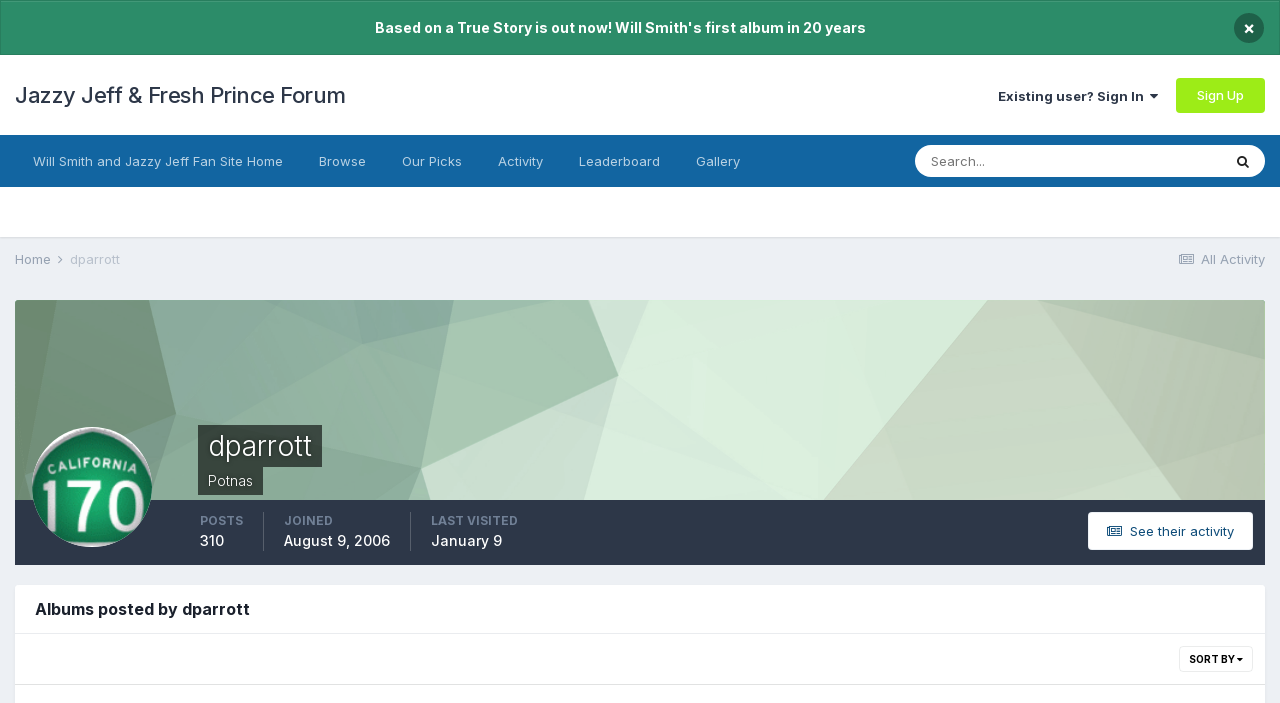

--- FILE ---
content_type: text/css
request_url: https://www.jazzyjefffreshprince.com/forum/uploads/css_built_1/6a6afb106122c1b73b3caacf669ca862_profile.css?v=00827e20731661590678
body_size: 535
content:
 .cCalendarDate{width:80px;display:block;border:1px solid rgba( var(--theme-text_color), 0.25 );background:rgb( var(--theme-area_background_reset) );padding:8px 0;border-radius:3px;overflow:hidden;}.cCalendarDate{background:rgb( var(--theme-area_background_reset) );}.cCalendarDate > span{display:block;text-align:center;}.cCalendarDate_month{color:#a93848;text-transform:uppercase;font-size:20.0px;line-height:1;font-weight:500;}.cCalendarDate_date{font-size:36.0px;line-height:1;font-weight:300;color:rgb( var(--theme-text_light) );}